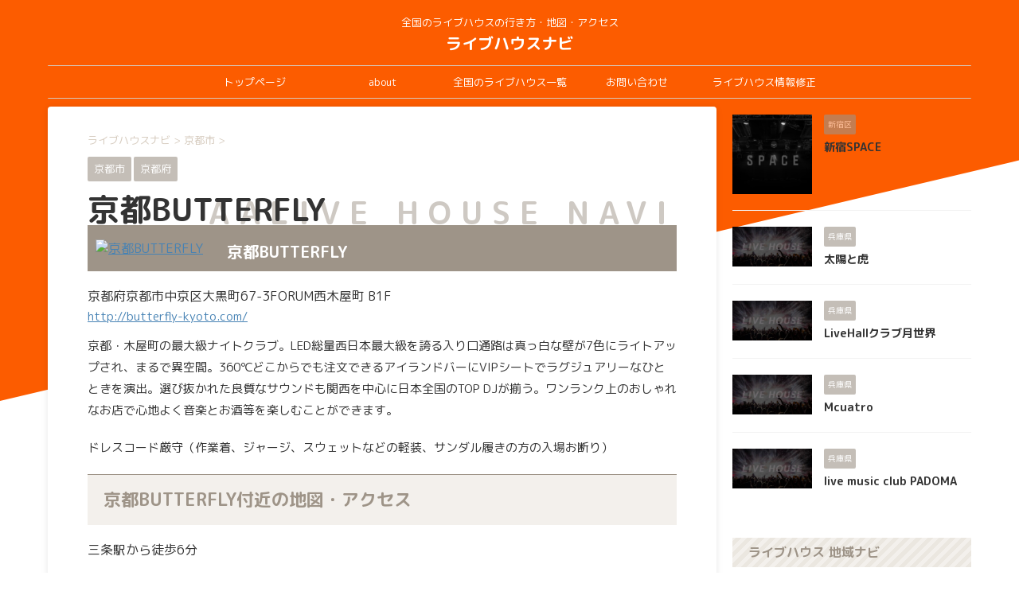

--- FILE ---
content_type: text/html; charset=UTF-8
request_url: http://live-house.info/kyoutoshi/butterfly.html
body_size: 15957
content:

<!DOCTYPE html>
<!--[if lt IE 7]>
<html class="ie6" lang="ja"> <![endif]-->
<!--[if IE 7]>
<html class="i7" lang="ja"> <![endif]-->
<!--[if IE 8]>
<html class="ie" lang="ja"> <![endif]-->
<!--[if gt IE 8]><!-->
<html lang="ja" class="s-navi-search-overlay ">
	<!--<![endif]-->
	<head prefix="og: http://ogp.me/ns# fb: http://ogp.me/ns/fb# article: http://ogp.me/ns/article#">
				<meta charset="UTF-8" >
		<meta name="viewport" content="width=device-width,initial-scale=1.0,user-scalable=no,viewport-fit=cover">
		<meta name="format-detection" content="telephone=no" >
		<meta name="referrer" content="no-referrer-when-downgrade"/>

		
		<link rel="alternate" type="application/rss+xml" title="ライブハウスナビ RSS Feed" href="https://live-house.info/feed" />
		<link rel="pingback" href="http://live-house.info/wp/xmlrpc.php" >
		<!--[if lt IE 9]>
		<script src="http://live-house.info/wp/wp-content/themes/affinger/js/html5shiv.js"></script>
		<![endif]-->
				<meta name='robots' content='max-image-preview:large' />
<title>京都BUTTERFLY - 全国のライブハウスの行き方・アクセス・キャパを掲載</title>
<link rel='dns-prefetch' href='//ajax.googleapis.com' />
<script type="text/javascript">
/* <![CDATA[ */
window._wpemojiSettings = {"baseUrl":"https:\/\/s.w.org\/images\/core\/emoji\/14.0.0\/72x72\/","ext":".png","svgUrl":"https:\/\/s.w.org\/images\/core\/emoji\/14.0.0\/svg\/","svgExt":".svg","source":{"concatemoji":"http:\/\/live-house.info\/wp\/wp-includes\/js\/wp-emoji-release.min.js?ver=6.4.2"}};
/*! This file is auto-generated */
!function(i,n){var o,s,e;function c(e){try{var t={supportTests:e,timestamp:(new Date).valueOf()};sessionStorage.setItem(o,JSON.stringify(t))}catch(e){}}function p(e,t,n){e.clearRect(0,0,e.canvas.width,e.canvas.height),e.fillText(t,0,0);var t=new Uint32Array(e.getImageData(0,0,e.canvas.width,e.canvas.height).data),r=(e.clearRect(0,0,e.canvas.width,e.canvas.height),e.fillText(n,0,0),new Uint32Array(e.getImageData(0,0,e.canvas.width,e.canvas.height).data));return t.every(function(e,t){return e===r[t]})}function u(e,t,n){switch(t){case"flag":return n(e,"\ud83c\udff3\ufe0f\u200d\u26a7\ufe0f","\ud83c\udff3\ufe0f\u200b\u26a7\ufe0f")?!1:!n(e,"\ud83c\uddfa\ud83c\uddf3","\ud83c\uddfa\u200b\ud83c\uddf3")&&!n(e,"\ud83c\udff4\udb40\udc67\udb40\udc62\udb40\udc65\udb40\udc6e\udb40\udc67\udb40\udc7f","\ud83c\udff4\u200b\udb40\udc67\u200b\udb40\udc62\u200b\udb40\udc65\u200b\udb40\udc6e\u200b\udb40\udc67\u200b\udb40\udc7f");case"emoji":return!n(e,"\ud83e\udef1\ud83c\udffb\u200d\ud83e\udef2\ud83c\udfff","\ud83e\udef1\ud83c\udffb\u200b\ud83e\udef2\ud83c\udfff")}return!1}function f(e,t,n){var r="undefined"!=typeof WorkerGlobalScope&&self instanceof WorkerGlobalScope?new OffscreenCanvas(300,150):i.createElement("canvas"),a=r.getContext("2d",{willReadFrequently:!0}),o=(a.textBaseline="top",a.font="600 32px Arial",{});return e.forEach(function(e){o[e]=t(a,e,n)}),o}function t(e){var t=i.createElement("script");t.src=e,t.defer=!0,i.head.appendChild(t)}"undefined"!=typeof Promise&&(o="wpEmojiSettingsSupports",s=["flag","emoji"],n.supports={everything:!0,everythingExceptFlag:!0},e=new Promise(function(e){i.addEventListener("DOMContentLoaded",e,{once:!0})}),new Promise(function(t){var n=function(){try{var e=JSON.parse(sessionStorage.getItem(o));if("object"==typeof e&&"number"==typeof e.timestamp&&(new Date).valueOf()<e.timestamp+604800&&"object"==typeof e.supportTests)return e.supportTests}catch(e){}return null}();if(!n){if("undefined"!=typeof Worker&&"undefined"!=typeof OffscreenCanvas&&"undefined"!=typeof URL&&URL.createObjectURL&&"undefined"!=typeof Blob)try{var e="postMessage("+f.toString()+"("+[JSON.stringify(s),u.toString(),p.toString()].join(",")+"));",r=new Blob([e],{type:"text/javascript"}),a=new Worker(URL.createObjectURL(r),{name:"wpTestEmojiSupports"});return void(a.onmessage=function(e){c(n=e.data),a.terminate(),t(n)})}catch(e){}c(n=f(s,u,p))}t(n)}).then(function(e){for(var t in e)n.supports[t]=e[t],n.supports.everything=n.supports.everything&&n.supports[t],"flag"!==t&&(n.supports.everythingExceptFlag=n.supports.everythingExceptFlag&&n.supports[t]);n.supports.everythingExceptFlag=n.supports.everythingExceptFlag&&!n.supports.flag,n.DOMReady=!1,n.readyCallback=function(){n.DOMReady=!0}}).then(function(){return e}).then(function(){var e;n.supports.everything||(n.readyCallback(),(e=n.source||{}).concatemoji?t(e.concatemoji):e.wpemoji&&e.twemoji&&(t(e.twemoji),t(e.wpemoji)))}))}((window,document),window._wpemojiSettings);
/* ]]> */
</script>
<style id='wp-emoji-styles-inline-css' type='text/css'>

	img.wp-smiley, img.emoji {
		display: inline !important;
		border: none !important;
		box-shadow: none !important;
		height: 1em !important;
		width: 1em !important;
		margin: 0 0.07em !important;
		vertical-align: -0.1em !important;
		background: none !important;
		padding: 0 !important;
	}
</style>
<link rel='stylesheet' id='wp-block-library-css' href='http://live-house.info/wp/wp-includes/css/dist/block-library/style.min.css?ver=6.4.2' type='text/css' media='all' />
<link rel='stylesheet' id='browser-shots-frontend-css-css' href='http://live-house.info/wp/wp-content/plugins/browser-shots/dist/blocks.style.build.css?ver=1.7.4' type='text/css' media='all' />
<style id='classic-theme-styles-inline-css' type='text/css'>
/*! This file is auto-generated */
.wp-block-button__link{color:#fff;background-color:#32373c;border-radius:9999px;box-shadow:none;text-decoration:none;padding:calc(.667em + 2px) calc(1.333em + 2px);font-size:1.125em}.wp-block-file__button{background:#32373c;color:#fff;text-decoration:none}
</style>
<style id='global-styles-inline-css' type='text/css'>
body{--wp--preset--color--black: #000000;--wp--preset--color--cyan-bluish-gray: #abb8c3;--wp--preset--color--white: #ffffff;--wp--preset--color--pale-pink: #f78da7;--wp--preset--color--vivid-red: #cf2e2e;--wp--preset--color--luminous-vivid-orange: #ff6900;--wp--preset--color--luminous-vivid-amber: #fcb900;--wp--preset--color--light-green-cyan: #eefaff;--wp--preset--color--vivid-green-cyan: #00d084;--wp--preset--color--pale-cyan-blue: #8ed1fc;--wp--preset--color--vivid-cyan-blue: #0693e3;--wp--preset--color--vivid-purple: #9b51e0;--wp--preset--color--soft-red: #e92f3d;--wp--preset--color--light-grayish-red: #fdf0f2;--wp--preset--color--vivid-yellow: #ffc107;--wp--preset--color--very-pale-yellow: #fffde7;--wp--preset--color--very-light-gray: #fafafa;--wp--preset--color--very-dark-gray: #313131;--wp--preset--color--original-color-a: #00B900;--wp--preset--color--original-color-b: #f4fff4;--wp--preset--color--original-color-c: #F3E5F5;--wp--preset--color--original-color-d: #9E9D24;--wp--preset--gradient--vivid-cyan-blue-to-vivid-purple: linear-gradient(135deg,rgba(6,147,227,1) 0%,rgb(155,81,224) 100%);--wp--preset--gradient--light-green-cyan-to-vivid-green-cyan: linear-gradient(135deg,rgb(122,220,180) 0%,rgb(0,208,130) 100%);--wp--preset--gradient--luminous-vivid-amber-to-luminous-vivid-orange: linear-gradient(135deg,rgba(252,185,0,1) 0%,rgba(255,105,0,1) 100%);--wp--preset--gradient--luminous-vivid-orange-to-vivid-red: linear-gradient(135deg,rgba(255,105,0,1) 0%,rgb(207,46,46) 100%);--wp--preset--gradient--very-light-gray-to-cyan-bluish-gray: linear-gradient(135deg,rgb(238,238,238) 0%,rgb(169,184,195) 100%);--wp--preset--gradient--cool-to-warm-spectrum: linear-gradient(135deg,rgb(74,234,220) 0%,rgb(151,120,209) 20%,rgb(207,42,186) 40%,rgb(238,44,130) 60%,rgb(251,105,98) 80%,rgb(254,248,76) 100%);--wp--preset--gradient--blush-light-purple: linear-gradient(135deg,rgb(255,206,236) 0%,rgb(152,150,240) 100%);--wp--preset--gradient--blush-bordeaux: linear-gradient(135deg,rgb(254,205,165) 0%,rgb(254,45,45) 50%,rgb(107,0,62) 100%);--wp--preset--gradient--luminous-dusk: linear-gradient(135deg,rgb(255,203,112) 0%,rgb(199,81,192) 50%,rgb(65,88,208) 100%);--wp--preset--gradient--pale-ocean: linear-gradient(135deg,rgb(255,245,203) 0%,rgb(182,227,212) 50%,rgb(51,167,181) 100%);--wp--preset--gradient--electric-grass: linear-gradient(135deg,rgb(202,248,128) 0%,rgb(113,206,126) 100%);--wp--preset--gradient--midnight: linear-gradient(135deg,rgb(2,3,129) 0%,rgb(40,116,252) 100%);--wp--preset--font-size--small: .8em;--wp--preset--font-size--medium: 20px;--wp--preset--font-size--large: 1.5em;--wp--preset--font-size--x-large: 42px;--wp--preset--font-size--st-regular: 1em;--wp--preset--font-size--huge: 3em;--wp--preset--spacing--20: 0.44rem;--wp--preset--spacing--30: 0.67rem;--wp--preset--spacing--40: 1rem;--wp--preset--spacing--50: 1.5rem;--wp--preset--spacing--60: 2.25rem;--wp--preset--spacing--70: 3.38rem;--wp--preset--spacing--80: 5.06rem;--wp--preset--shadow--natural: 6px 6px 9px rgba(0, 0, 0, 0.2);--wp--preset--shadow--deep: 12px 12px 50px rgba(0, 0, 0, 0.4);--wp--preset--shadow--sharp: 6px 6px 0px rgba(0, 0, 0, 0.2);--wp--preset--shadow--outlined: 6px 6px 0px -3px rgba(255, 255, 255, 1), 6px 6px rgba(0, 0, 0, 1);--wp--preset--shadow--crisp: 6px 6px 0px rgba(0, 0, 0, 1);}:where(.is-layout-flex){gap: 0.5em;}:where(.is-layout-grid){gap: 0.5em;}body .is-layout-flow > .alignleft{float: left;margin-inline-start: 0;margin-inline-end: 2em;}body .is-layout-flow > .alignright{float: right;margin-inline-start: 2em;margin-inline-end: 0;}body .is-layout-flow > .aligncenter{margin-left: auto !important;margin-right: auto !important;}body .is-layout-constrained > .alignleft{float: left;margin-inline-start: 0;margin-inline-end: 2em;}body .is-layout-constrained > .alignright{float: right;margin-inline-start: 2em;margin-inline-end: 0;}body .is-layout-constrained > .aligncenter{margin-left: auto !important;margin-right: auto !important;}body .is-layout-constrained > :where(:not(.alignleft):not(.alignright):not(.alignfull)){max-width: var(--wp--style--global--content-size);margin-left: auto !important;margin-right: auto !important;}body .is-layout-constrained > .alignwide{max-width: var(--wp--style--global--wide-size);}body .is-layout-flex{display: flex;}body .is-layout-flex{flex-wrap: wrap;align-items: center;}body .is-layout-flex > *{margin: 0;}body .is-layout-grid{display: grid;}body .is-layout-grid > *{margin: 0;}:where(.wp-block-columns.is-layout-flex){gap: 2em;}:where(.wp-block-columns.is-layout-grid){gap: 2em;}:where(.wp-block-post-template.is-layout-flex){gap: 1.25em;}:where(.wp-block-post-template.is-layout-grid){gap: 1.25em;}.has-black-color{color: var(--wp--preset--color--black) !important;}.has-cyan-bluish-gray-color{color: var(--wp--preset--color--cyan-bluish-gray) !important;}.has-white-color{color: var(--wp--preset--color--white) !important;}.has-pale-pink-color{color: var(--wp--preset--color--pale-pink) !important;}.has-vivid-red-color{color: var(--wp--preset--color--vivid-red) !important;}.has-luminous-vivid-orange-color{color: var(--wp--preset--color--luminous-vivid-orange) !important;}.has-luminous-vivid-amber-color{color: var(--wp--preset--color--luminous-vivid-amber) !important;}.has-light-green-cyan-color{color: var(--wp--preset--color--light-green-cyan) !important;}.has-vivid-green-cyan-color{color: var(--wp--preset--color--vivid-green-cyan) !important;}.has-pale-cyan-blue-color{color: var(--wp--preset--color--pale-cyan-blue) !important;}.has-vivid-cyan-blue-color{color: var(--wp--preset--color--vivid-cyan-blue) !important;}.has-vivid-purple-color{color: var(--wp--preset--color--vivid-purple) !important;}.has-black-background-color{background-color: var(--wp--preset--color--black) !important;}.has-cyan-bluish-gray-background-color{background-color: var(--wp--preset--color--cyan-bluish-gray) !important;}.has-white-background-color{background-color: var(--wp--preset--color--white) !important;}.has-pale-pink-background-color{background-color: var(--wp--preset--color--pale-pink) !important;}.has-vivid-red-background-color{background-color: var(--wp--preset--color--vivid-red) !important;}.has-luminous-vivid-orange-background-color{background-color: var(--wp--preset--color--luminous-vivid-orange) !important;}.has-luminous-vivid-amber-background-color{background-color: var(--wp--preset--color--luminous-vivid-amber) !important;}.has-light-green-cyan-background-color{background-color: var(--wp--preset--color--light-green-cyan) !important;}.has-vivid-green-cyan-background-color{background-color: var(--wp--preset--color--vivid-green-cyan) !important;}.has-pale-cyan-blue-background-color{background-color: var(--wp--preset--color--pale-cyan-blue) !important;}.has-vivid-cyan-blue-background-color{background-color: var(--wp--preset--color--vivid-cyan-blue) !important;}.has-vivid-purple-background-color{background-color: var(--wp--preset--color--vivid-purple) !important;}.has-black-border-color{border-color: var(--wp--preset--color--black) !important;}.has-cyan-bluish-gray-border-color{border-color: var(--wp--preset--color--cyan-bluish-gray) !important;}.has-white-border-color{border-color: var(--wp--preset--color--white) !important;}.has-pale-pink-border-color{border-color: var(--wp--preset--color--pale-pink) !important;}.has-vivid-red-border-color{border-color: var(--wp--preset--color--vivid-red) !important;}.has-luminous-vivid-orange-border-color{border-color: var(--wp--preset--color--luminous-vivid-orange) !important;}.has-luminous-vivid-amber-border-color{border-color: var(--wp--preset--color--luminous-vivid-amber) !important;}.has-light-green-cyan-border-color{border-color: var(--wp--preset--color--light-green-cyan) !important;}.has-vivid-green-cyan-border-color{border-color: var(--wp--preset--color--vivid-green-cyan) !important;}.has-pale-cyan-blue-border-color{border-color: var(--wp--preset--color--pale-cyan-blue) !important;}.has-vivid-cyan-blue-border-color{border-color: var(--wp--preset--color--vivid-cyan-blue) !important;}.has-vivid-purple-border-color{border-color: var(--wp--preset--color--vivid-purple) !important;}.has-vivid-cyan-blue-to-vivid-purple-gradient-background{background: var(--wp--preset--gradient--vivid-cyan-blue-to-vivid-purple) !important;}.has-light-green-cyan-to-vivid-green-cyan-gradient-background{background: var(--wp--preset--gradient--light-green-cyan-to-vivid-green-cyan) !important;}.has-luminous-vivid-amber-to-luminous-vivid-orange-gradient-background{background: var(--wp--preset--gradient--luminous-vivid-amber-to-luminous-vivid-orange) !important;}.has-luminous-vivid-orange-to-vivid-red-gradient-background{background: var(--wp--preset--gradient--luminous-vivid-orange-to-vivid-red) !important;}.has-very-light-gray-to-cyan-bluish-gray-gradient-background{background: var(--wp--preset--gradient--very-light-gray-to-cyan-bluish-gray) !important;}.has-cool-to-warm-spectrum-gradient-background{background: var(--wp--preset--gradient--cool-to-warm-spectrum) !important;}.has-blush-light-purple-gradient-background{background: var(--wp--preset--gradient--blush-light-purple) !important;}.has-blush-bordeaux-gradient-background{background: var(--wp--preset--gradient--blush-bordeaux) !important;}.has-luminous-dusk-gradient-background{background: var(--wp--preset--gradient--luminous-dusk) !important;}.has-pale-ocean-gradient-background{background: var(--wp--preset--gradient--pale-ocean) !important;}.has-electric-grass-gradient-background{background: var(--wp--preset--gradient--electric-grass) !important;}.has-midnight-gradient-background{background: var(--wp--preset--gradient--midnight) !important;}.has-small-font-size{font-size: var(--wp--preset--font-size--small) !important;}.has-medium-font-size{font-size: var(--wp--preset--font-size--medium) !important;}.has-large-font-size{font-size: var(--wp--preset--font-size--large) !important;}.has-x-large-font-size{font-size: var(--wp--preset--font-size--x-large) !important;}
.wp-block-navigation a:where(:not(.wp-element-button)){color: inherit;}
:where(.wp-block-post-template.is-layout-flex){gap: 1.25em;}:where(.wp-block-post-template.is-layout-grid){gap: 1.25em;}
:where(.wp-block-columns.is-layout-flex){gap: 2em;}:where(.wp-block-columns.is-layout-grid){gap: 2em;}
.wp-block-pullquote{font-size: 1.5em;line-height: 1.6;}
</style>
<link rel='stylesheet' id='contact-form-7-css' href='http://live-house.info/wp/wp-content/plugins/contact-form-7/includes/css/styles.css?ver=5.7.5.1' type='text/css' media='all' />
<link rel='stylesheet' id='wordpress-popular-posts-css-css' href='http://live-house.info/wp/wp-content/plugins/wordpress-popular-posts/assets/css/wpp.css?ver=6.1.1' type='text/css' media='all' />
<link rel='stylesheet' id='normalize-css' href='http://live-house.info/wp/wp-content/themes/affinger/css/normalize.css?ver=1.5.9' type='text/css' media='all' />
<link rel='stylesheet' id='st_svg-css' href='http://live-house.info/wp/wp-content/themes/affinger/st_svg/style.css?ver=6.4.2' type='text/css' media='all' />
<link rel='stylesheet' id='slick-css' href='http://live-house.info/wp/wp-content/themes/affinger/vendor/slick/slick.css?ver=1.8.0' type='text/css' media='all' />
<link rel='stylesheet' id='slick-theme-css' href='http://live-house.info/wp/wp-content/themes/affinger/vendor/slick/slick-theme.css?ver=1.8.0' type='text/css' media='all' />
<link rel='stylesheet' id='fonts-googleapis-roundedmplus1c-css' href='//fonts.googleapis.com/css?family=M+PLUS+Rounded+1c%3A400%2C700&#038;display=swap&#038;subset=japanese&#038;ver=6.4.2' type='text/css' media='all' />
<link rel='stylesheet' id='style-css' href='http://live-house.info/wp/wp-content/themes/affinger/style.css?ver=6.4.2' type='text/css' media='all' />
<link rel='stylesheet' id='child-style-css' href='http://live-house.info/wp/wp-content/themes/affinger-child/style.css?ver=6.4.2' type='text/css' media='all' />
<link rel='stylesheet' id='single-css' href='http://live-house.info/wp/wp-content/themes/affinger/st-rankcss.php' type='text/css' media='all' />
<link rel='stylesheet' id='st-themecss-css' href='http://live-house.info/wp/wp-content/themes/affinger/st-themecss-loader.php?ver=6.4.2' type='text/css' media='all' />
<script type="application/json" id="wpp-json">
/* <![CDATA[ */
{"sampling_active":0,"sampling_rate":100,"ajax_url":"https:\/\/live-house.info\/wp-json\/wordpress-popular-posts\/v1\/popular-posts","api_url":"https:\/\/live-house.info\/wp-json\/wordpress-popular-posts","ID":7794,"token":"a34fa18b63","lang":0,"debug":0}
/* ]]> */
</script>
<script type="text/javascript" src="http://live-house.info/wp/wp-content/plugins/wordpress-popular-posts/assets/js/wpp.min.js?ver=6.1.1" id="wpp-js-js"></script>
<script type="text/javascript" src="//ajax.googleapis.com/ajax/libs/jquery/1.11.3/jquery.min.js?ver=1.11.3" id="jquery-js"></script>
<link rel="https://api.w.org/" href="https://live-house.info/wp-json/" /><link rel="alternate" type="application/json" href="https://live-house.info/wp-json/wp/v2/posts/7794" /><link rel='shortlink' href='https://live-house.info/?p=7794' />
<link rel="alternate" type="application/json+oembed" href="https://live-house.info/wp-json/oembed/1.0/embed?url=https%3A%2F%2Flive-house.info%2Fkyoutoshi%2Fbutterfly.html" />
<link rel="alternate" type="text/xml+oembed" href="https://live-house.info/wp-json/oembed/1.0/embed?url=https%3A%2F%2Flive-house.info%2Fkyoutoshi%2Fbutterfly.html&#038;format=xml" />
                <script>
                    var ajaxUrl = 'https://live-house.info/wp/wp-admin/admin-ajax.php';
                </script>
                    <style id="wpp-loading-animation-styles">@-webkit-keyframes bgslide{from{background-position-x:0}to{background-position-x:-200%}}@keyframes bgslide{from{background-position-x:0}to{background-position-x:-200%}}.wpp-widget-placeholder,.wpp-widget-block-placeholder{margin:0 auto;width:60px;height:3px;background:#dd3737;background:linear-gradient(90deg,#dd3737 0%,#571313 10%,#dd3737 100%);background-size:200% auto;border-radius:3px;-webkit-animation:bgslide 1s infinite linear;animation:bgslide 1s infinite linear}</style>
            <meta name="robots" content="index, follow" />
<link rel="canonical" href="https://live-house.info/kyoutoshi/butterfly.html" />
<style type="text/css">.broken_link, a.broken_link {
	text-decoration: line-through;
}</style><style type="text/css" id="custom-background-css">
body.custom-background { background-color: #ffffff; }
</style>
			
<!-- OGP -->

<meta property="og:type" content="article">
<meta property="og:title" content="京都BUTTERFLY">
<meta property="og:url" content="https://live-house.info/kyoutoshi/butterfly.html">
<meta property="og:description" content="京都・木屋町の最大級ナイトクラブ。LED総量西日本最大級を誇る入り口通路は真っ白な壁が7色にライトアップされ、まるで異空間。360℃どこからでも注文できるアイランドバーにVIPシートでラグジュアリーな">
<meta property="og:site_name" content="ライブハウスナビ">
<meta property="og:image" content="http://live-house.info/wp/wp-content/themes/affinger/images/no-img.png">


	<meta property="article:published_time" content="2020-04-12T14:24:11+09:00" />
		<meta property="article:author" content="infoLIVEHOUSE" />

<!-- /OGP -->
		


<script>
	(function (window, document, $, undefined) {
		'use strict';

		var SlideBox = (function () {
			/**
			 * @param $element
			 *
			 * @constructor
			 */
			function SlideBox($element) {
				this._$element = $element;
			}

			SlideBox.prototype.$content = function () {
				return this._$element.find('[data-st-slidebox-content]');
			};

			SlideBox.prototype.$toggle = function () {
				return this._$element.find('[data-st-slidebox-toggle]');
			};

			SlideBox.prototype.$icon = function () {
				return this._$element.find('[data-st-slidebox-icon]');
			};

			SlideBox.prototype.$text = function () {
				return this._$element.find('[data-st-slidebox-text]');
			};

			SlideBox.prototype.is_expanded = function () {
				return !!(this._$element.filter('[data-st-slidebox-expanded="true"]').length);
			};

			SlideBox.prototype.expand = function () {
				var self = this;

				this.$content().slideDown()
					.promise()
					.then(function () {
						var $icon = self.$icon();
						var $text = self.$text();

						$icon.removeClass($icon.attr('data-st-slidebox-icon-collapsed'))
							.addClass($icon.attr('data-st-slidebox-icon-expanded'))

						$text.text($text.attr('data-st-slidebox-text-expanded'))

						self._$element.removeClass('is-collapsed')
							.addClass('is-expanded');

						self._$element.attr('data-st-slidebox-expanded', 'true');
					});
			};

			SlideBox.prototype.collapse = function () {
				var self = this;

				this.$content().slideUp()
					.promise()
					.then(function () {
						var $icon = self.$icon();
						var $text = self.$text();

						$icon.removeClass($icon.attr('data-st-slidebox-icon-expanded'))
							.addClass($icon.attr('data-st-slidebox-icon-collapsed'))

						$text.text($text.attr('data-st-slidebox-text-collapsed'))

						self._$element.removeClass('is-expanded')
							.addClass('is-collapsed');

						self._$element.attr('data-st-slidebox-expanded', 'false');
					});
			};

			SlideBox.prototype.toggle = function () {
				if (this.is_expanded()) {
					this.collapse();
				} else {
					this.expand();
				}
			};

			SlideBox.prototype.add_event_listeners = function () {
				var self = this;

				this.$toggle().on('click', function (event) {
					self.toggle();
				});
			};

			SlideBox.prototype.initialize = function () {
				this.add_event_listeners();
			};

			return SlideBox;
		}());

		function on_ready() {
			var slideBoxes = [];

			$('[data-st-slidebox]').each(function () {
				var $element = $(this);
				var slideBox = new SlideBox($element);

				slideBoxes.push(slideBox);

				slideBox.initialize();
			});

			return slideBoxes;
		}

		$(on_ready);
	}(window, window.document, jQuery));
</script>

	<script>
		(function (window, document, $, undefined) {
			'use strict';

			$(function(){
			$('.post h2:not([class^="is-style-st-heading-custom-"]):not([class*=" is-style-st-heading-custom-"]):not(.st-css-no2) , .h2modoki').wrapInner('<span class="st-dash-design"></span>');
			})
		}(window, window.document, jQuery));
	</script>

<script>
	(function (window, document, $, undefined) {
		'use strict';

		$(function(){
			/* 第一階層のみの目次にクラスを挿入 */
			$("#toc_container:not(:has(ul ul))").addClass("only-toc");
			/* アコーディオンメニュー内のカテゴリにクラス追加 */
			$(".st-ac-box ul:has(.cat-item)").each(function(){
				$(this).addClass("st-ac-cat");
			});
		});
	}(window, window.document, jQuery));
</script>

<script>
	(function (window, document, $, undefined) {
		'use strict';

		$(function(){
									$('.st-star').parent('.rankh4').css('padding-bottom','5px'); // スターがある場合のランキング見出し調整
		});
	}(window, window.document, jQuery));
</script>



	<script>
		(function (window, document, $, undefined) {
			'use strict';

			$(function() {
				$('.is-style-st-paragraph-kaiwa').wrapInner('<span class="st-paragraph-kaiwa-text">');
			});
		}(window, window.document, jQuery));
	</script>

	<script>
		(function (window, document, $, undefined) {
			'use strict';

			$(function() {
				$('.is-style-st-paragraph-kaiwa-b').wrapInner('<span class="st-paragraph-kaiwa-text">');
			});
		}(window, window.document, jQuery));
	</script>

<script>
	/* Gutenbergスタイルを調整 */
	(function (window, document, $, undefined) {
		'use strict';

		$(function() {
			$( '[class^="is-style-st-paragraph-"],[class*=" is-style-st-paragraph-"]' ).wrapInner( '<span class="st-noflex"></span>' );
		});
	}(window, window.document, jQuery));
</script>




		
	<script async src="https://pagead2.googlesyndication.com/pagead/js/adsbygoogle.js?client=ca-pub-8286186063490970"
     crossorigin="anonymous"></script>
     	</head>
	<body class="post-template-default single single-post postid-7794 single-format-standard custom-background not-front-page" ><div id="st-tilt-bg"></div>				<div id="st-ami">
				<div id="wrapper" class="">
				<div id="wrapper-in">

					

<header id="st-headwide">
	<div id="header-full">
		<div id="headbox-bg">
			<div id="headbox">

					<nav id="s-navi" class="pcnone" data-st-nav data-st-nav-type="normal">
		<dl class="acordion is-active" data-st-nav-primary>
			<dt class="trigger">
				<p class="acordion_button"><span class="op op-menu"><i class="st-fa st-svg-menu"></i></span></p>

				
									<div id="st-mobile-logo"></div>
				
				<!-- 追加メニュー -->
				
				<!-- 追加メニュー2 -->
				
			</dt>

			<dd class="acordion_tree">
				<div class="acordion_tree_content">

					

												<div class="menu-navi-container"><ul id="menu-navi" class="menu"><li id="menu-item-7872" class="menu-item menu-item-type-custom menu-item-object-custom menu-item-7872"><a href="/"><span class="menu-item-label">トップページ</span></a></li>
<li id="menu-item-6026" class="menu-item menu-item-type-custom menu-item-object-custom menu-item-6026"><a href="/about/"><span class="menu-item-label">about</span></a></li>
<li id="menu-item-6707" class="menu-item menu-item-type-custom menu-item-object-custom menu-item-6707"><a href="/area/"><span class="menu-item-label">全国のライブハウス一覧</span></a></li>
<li id="menu-item-6025" class="menu-item menu-item-type-custom menu-item-object-custom menu-item-6025"><a href="/contact/"><span class="menu-item-label">お問い合わせ</span></a></li>
<li id="menu-item-6635" class="menu-item menu-item-type-custom menu-item-object-custom menu-item-6635"><a href="/revision/"><span class="menu-item-label">ライブハウス情報修正</span></a></li>
</ul></div>						<div class="clear"></div>

					
				</div>
			</dd>

					</dl>

					</nav>

									<div id="header-l">
						
						<div id="st-text-logo">
							
    
		
			<!-- キャプション -->
			
				          		 	 <p class="descr sitenametop">
           		     	全国のライブハウスの行き方・地図・アクセス           			 </p>
				
			
			<!-- ロゴ又はブログ名 -->
			          		  <p class="sitename"><a href="https://live-house.info/">
              		                  		    ライブハウスナビ               		           		  </a></p>
        				<!-- ロゴ又はブログ名ここまで -->

		
	
						</div>
					</div><!-- /#header-l -->
				
				<div id="header-r" class="smanone">
					
				</div><!-- /#header-r -->

			</div><!-- /#headbox -->
		</div><!-- /#headbox-bg clearfix -->

		
		
		
		
			

			<div id="gazou-wide">
					<div id="st-menubox">
			<div id="st-menuwide">
				<nav class="smanone clearfix"><ul id="menu-navi-1" class="menu"><li class="menu-item menu-item-type-custom menu-item-object-custom menu-item-7872"><a href="/">トップページ</a></li>
<li class="menu-item menu-item-type-custom menu-item-object-custom menu-item-6026"><a href="/about/">about</a></li>
<li class="menu-item menu-item-type-custom menu-item-object-custom menu-item-6707"><a href="/area/">全国のライブハウス一覧</a></li>
<li class="menu-item menu-item-type-custom menu-item-object-custom menu-item-6025"><a href="/contact/">お問い合わせ</a></li>
<li class="menu-item menu-item-type-custom menu-item-object-custom menu-item-6635"><a href="/revision/">ライブハウス情報修正</a></li>
</ul></nav>			</div>
		</div>
										<div id="st-headerbox">
						<div id="st-header">
						</div>
					</div>
									</div>
		
	</div><!-- #header-full -->

	





</header>

					<div id="content-w">

						
						
	
			<div id="st-header-post-under-box" class="st-header-post-no-data "
		     style="">
			<div class="st-dark-cover">
							</div>
		</div>
	
<div id="content" class="clearfix">
	<div id="contentInner">
		<main>
			<article>
									<div id="post-7794" class="st-post post-7794 post type-post status-publish format-standard hentry category-kyoutoshi category-kyoutohu tag-730">
				
					
																
					
        
        
     
       
       
       

					<!--ぱんくず -->
											<div
							id="breadcrumb">
							<ol itemscope itemtype="http://schema.org/BreadcrumbList">
								<li itemprop="itemListElement" itemscope itemtype="http://schema.org/ListItem">
									<a href="https://live-house.info" itemprop="item">
										<span itemprop="name">ライブハウスナビ</span>
									</a>
									&gt;
									<meta itemprop="position" content="1"/>
								</li>

								
																	<li itemprop="itemListElement" itemscope itemtype="http://schema.org/ListItem">
										<a href="https://live-house.info/category/kyoutoshi" itemprop="item">
											<span
												itemprop="name">京都市</span>
										</a>
										&gt;
										<meta itemprop="position" content="2"/>
									</li>
																								</ol>

													</div>
										<!--/ ぱんくず -->

					<!--ループ開始 -->
															
																									<p class="st-catgroup">
																<a href="https://live-house.info/category/kyoutoshi" title="View all posts in 京都市" rel="category tag"><span class="catname st-catid279">京都市</span></a> <a href="https://live-house.info/category/kyoutohu" title="View all posts in 京都府" rel="category tag"><span class="catname st-catid280">京都府</span></a>							</p>
						
          
          
    
                   
         
         
          
<div class="item-header">
<h1 class="entry-title">京都BUTTERFLY</h1>
 <p>aaLIVE HOUSE NAVI</p>

</div>
          
          
						
	<div class="blogbox st-hide">
		<p><span class="kdate">
								<i class="st-fa st-svg-clock-o"></i><time class="updated" datetime="2020-04-12T14:24:11+0900">2020年4月12日</time>
						</span></p>
	</div>
					
					
					
        
                   
        
					<div class="mainbox">


<div id="main_col">



              

              <div class="browser-shot pic_single"><a href="http://butterfly-kyoto.com/" ><img src="https://s0.wp.com/mshots/v1/http%3A%2F%2Fbutterfly-kyoto.com%2F?w=290&#038;h=250" alt="京都BUTTERFLY" width="290" height="250" class="pic_single" /></a></div>      


<h3>京都BUTTERFLY</h3>




京都府京都市中京区大黒町67-3FORUM西木屋町 B1F
 
 <p><a href="http://butterfly-kyoto.com/" target="_blank">http://butterfly-kyoto.com/</a></p>
</div>

  
  
  		<div id="nocopy" ><!-- コピー禁止エリアここから -->
							
							
							
							<div class="entry-content">
								<p>京都・木屋町の最大級ナイトクラブ。LED総量西日本最大級を誇る入り口通路は真っ白な壁が7色にライトアップされ、まるで異空間。360℃どこからでも注文できるアイランドバーにVIPシートでラグジュアリーなひとときを演出。選び抜かれた良質なサウンドも関西を中心に日本全国のTOP DJが揃う。ワンランク上のおしゃれなお店で心地よく音楽とお酒等を楽しむことができます。</p>
<p>ドレスコード厳守（作業着、ジャージ、スウェットなどの軽装、サンダル履きの方の入場お断り）</p>
							</div>
						</div><!-- コピー禁止エリアここまで -->
						
						
						

 
  <div class="post clearfix clear">




        



       <h2>京都BUTTERFLY付近の地図・アクセス</h2>
三条駅から徒歩6分<br><br>

 
   
 
 <iframe width="100%" height="400px" src="https://maps.google.co.jp/maps?output=embed&q=京都府京都市中京区大黒町67-3FORUM西木屋町 B1F"></iframe>

<!--
<div id="gMap" style="width: 100%; height: 400px;"></div>
-->



        <ul class="map_bt">
	        <li><a href="mailto:?subject=京都BUTTERFLYの地図&body=https://www.google.co.jp/maps/place/<br />
<b>Warning</b>:  Use of undefined constant Entryken - assumed 'Entryken' (this will throw an Error in a future version of PHP) in <b>/home/darkness/live-house.info/public_html/wp/wp-content/themes/affinger/single-type1.php</b> on line <b>293</b><br />
京都府<br />
<b>Warning</b>:  Use of undefined constant Entrycity - assumed 'Entrycity' (this will throw an Error in a future version of PHP) in <b>/home/darkness/live-house.info/public_html/wp/wp-content/themes/affinger/single-type1.php</b> on line <b>293</b><br />
京都市<br />
<b>Warning</b>:  Use of undefined constant Entryadress - assumed 'Entryadress' (this will throw an Error in a future version of PHP) in <b>/home/darkness/live-house.info/public_html/wp/wp-content/themes/affinger/single-type1.php</b> on line <b>293</b><br />
中京区大黒町67-3"><i class="fa fa-envelope" aria-hidden="true"></i>メールで送る</a></li>
	        <li><a href="https://www.google.co.jp/maps/place/<br />
<b>Warning</b>:  Use of undefined constant Entryken - assumed 'Entryken' (this will throw an Error in a future version of PHP) in <b>/home/darkness/live-house.info/public_html/wp/wp-content/themes/affinger/single-type1.php</b> on line <b>294</b><br />
京都府<br />
<b>Warning</b>:  Use of undefined constant Entrycity - assumed 'Entrycity' (this will throw an Error in a future version of PHP) in <b>/home/darkness/live-house.info/public_html/wp/wp-content/themes/affinger/single-type1.php</b> on line <b>294</b><br />
京都市<br />
<b>Warning</b>:  Use of undefined constant Entryadress - assumed 'Entryadress' (this will throw an Error in a future version of PHP) in <b>/home/darkness/live-house.info/public_html/wp/wp-content/themes/affinger/single-type1.php</b> on line <b>294</b><br />
中京区大黒町67-3" target="_blank"><i class="fa fa-map-marker" aria-hidden="true"></i>京都BUTTERFLYをgoogleMAPで見る</a></li>

        </ul>
        	
        
        
   
   
 <div class=" clearfix">  


      

 <div class="info_dl">
    <h2>京都BUTTERFLYの詳細情報</h2>
    
    
    
     <dl >
                       <dt>住所</dt>
         <dd>京都府京都市中京区大黒町67-3FORUM西木屋町 B1F</dd>
                      <dt>電話番号</dt>
         <dd>075-211-4898</dd>
                       <dt>公式サイト</dt>
         <dd><a href="http://butterfly-kyoto.com/" target="_blank">http://butterfly-kyoto.com/</a></dd>
                      <dt>キャパシティ</dt>
         <dd>700人</dd>
                             
     </dl>
     
     
     
   
      
      

				

												
					<div class="adbox">
				
							
	
									<div style="padding-top:10px;">
						
		
	
					</div>
							</div>
			

						
					</div><!-- .mainboxここまで -->

																
					
					
	
	<div class="sns st-sns-singular">
	<ul class="clearfix">
					<!--ツイートボタン-->
			<li class="twitter">
			<a rel="nofollow" onclick="window.open('//twitter.com/intent/tweet?url=https%3A%2F%2Flive-house.info%2Fkyoutoshi%2Fbutterfly.html&text=%E4%BA%AC%E9%83%BDBUTTERFLY&tw_p=tweetbutton', '', 'width=500,height=450'); return false;"><i class="st-fa st-svg-twitter"></i><span class="snstext " >Twitter</span></a>
			</li>
		
					<!--シェアボタン-->
			<li class="facebook">
			<a href="//www.facebook.com/sharer.php?src=bm&u=https%3A%2F%2Flive-house.info%2Fkyoutoshi%2Fbutterfly.html&t=%E4%BA%AC%E9%83%BDBUTTERFLY" target="_blank" rel="nofollow noopener"><i class="st-fa st-svg-facebook"></i><span class="snstext " >Share</span>
			</a>
			</li>
		
					<!--ポケットボタン-->
			<li class="pocket">
			<a rel="nofollow" onclick="window.open('//getpocket.com/edit?url=https%3A%2F%2Flive-house.info%2Fkyoutoshi%2Fbutterfly.html&title=%E4%BA%AC%E9%83%BDBUTTERFLY', '', 'width=500,height=350'); return false;"><i class="st-fa st-svg-get-pocket"></i><span class="snstext " >Pocket</span></a></li>
		
					<!--はてブボタン-->
			<li class="hatebu">
				<a href="//b.hatena.ne.jp/entry/https://live-house.info/kyoutoshi/butterfly.html" class="hatena-bookmark-button" data-hatena-bookmark-layout="simple" title="京都BUTTERFLY" rel="nofollow"><i class="st-fa st-svg-hateb"></i><span class="snstext " >Hatena</span>
				</a><script type="text/javascript" src="//b.st-hatena.com/js/bookmark_button.js" charset="utf-8" async="async"></script>

			</li>
		
		
					<!--LINEボタン-->
			<li class="line">
			<a href="//line.me/R/msg/text/?%E4%BA%AC%E9%83%BDBUTTERFLY%0Ahttps%3A%2F%2Flive-house.info%2Fkyoutoshi%2Fbutterfly.html" target="_blank" rel="nofollow noopener"><i class="st-fa st-svg-line" aria-hidden="true"></i><span class="snstext" >LINE</span></a>
			</li>
		
		
					<!--URLコピーボタン-->
			<li class="share-copy">
			<a href="#" rel="nofollow" data-st-copy-text="京都BUTTERFLY / https://live-house.info/kyoutoshi/butterfly.html"><i class="st-fa st-svg-clipboard"></i><span class="snstext" >URLコピー</span></a>
			</li>
		
	</ul>

	</div>

											
											<p class="tagst">
							<i class="st-fa st-svg-folder-open-o" aria-hidden="true"></i>-<a href="https://live-house.info/category/kyoutoshi" rel="category tag">京都市</a>, <a href="https://live-house.info/category/kyoutohu" rel="category tag">京都府</a><br/>
							<i class="st-fa st-svg-tags"></i>-<a href="https://live-house.info/cap/%e4%b8%89%e6%9d%a1%e9%a7%85" rel="tag">三条駅</a>						</p>
					
        
        


      
      
					<aside>
						<p class="author" style="display:none;"><a href="https://live-house.info/author/infolivehouse" title="infoLIVEHOUSE" class="vcard author"><span class="fn">author</span></a></p>
																		<!--ループ終了-->

						
						<!--関連記事-->
						
					
						
						
						
	
	<h4 class="point"><span class="point-in">関連記事</span></h4>

	

	<div class="kanren-card-list post-card-list has-excerpt has-date is-small-columns-2 is-medium-columns-2 is-large-columns-3" data-st-load-more-content
	     data-st-load-more-id="b9abc547-3175-4dda-a163-518429c0176e">
		
    
                           
    
    
    
			
						
			<div class="post-card-list-item post-card">
				<div class="post-card-image">
											<a href="https://live-house.info/kyoutoshi/be-seven.html">
                  

                 
                 <div class="browser-shot alignnone"><a href="https://live-house.info/kyoutoshi/be-seven.html" ><img src="https://s0.wp.com/mshots/v1/http%3A%2F%2Fbe-seven.com%2F?w=600&#038;h=450" alt="Screenshot of be-seven.com" width="600" height="450" class="alignnone" /></a></div>                 
                  </a>
					
											
	
	<p class="st-catgroup itiran-category">
		<a href="https://live-house.info/category/kyoutoshi" title="View all posts in 京都市" rel="category tag"><span class="catname st-catid279">京都市</span></a> <a href="https://live-house.info/category/kyoutohu" title="View all posts in 京都府" rel="category tag"><span class="catname st-catid280">京都府</span></a>	</p>
					
					
				</div>

				<div class="post-card-body">
					<div class="post-card-text">
						<h5 class="post-card-title"><a href="https://live-house.info/kyoutoshi/be-seven.html">be seven</a></h5>

						<div class="post-card-excerpt">
							<p>京都市上賀茂のライブハウス。パーティや結婚式の二次会などにも利用可能、スタジオ営業</p>
						</div>
					</div>
				</div>
			</div>
		
    
                           
    
    
    
			
						
			<div class="post-card-list-item post-card">
				<div class="post-card-image">
											<a href="https://live-house.info/kyoutoshi/live-spot-rag.html">
                  

                 
                 <div class="browser-shot alignnone"><a href="https://live-house.info/kyoutoshi/live-spot-rag.html" ><img src="https://s0.wp.com/mshots/v1/https%3A%2F%2Forigin.ragnet.co.jp%2Flivespot%2F?w=600&#038;h=450" alt="Screenshot of origin.ragnet.co.jp" width="600" height="450" class="alignnone" /></a></div>                 
                  </a>
					
											
	
	<p class="st-catgroup itiran-category">
		<a href="https://live-house.info/category/kyoutoshi" title="View all posts in 京都市" rel="category tag"><span class="catname st-catid279">京都市</span></a> <a href="https://live-house.info/category/kyoutohu" title="View all posts in 京都府" rel="category tag"><span class="catname st-catid280">京都府</span></a>	</p>
					
					
				</div>

				<div class="post-card-body">
					<div class="post-card-text">
						<h5 class="post-card-title"><a href="https://live-house.info/kyoutoshi/live-spot-rag.html">京都Live Spot RAG</a></h5>

						<div class="post-card-excerpt">
							<p>京都市中京区、木屋町三条に位置するジャンルにとらわれないライブスポット。</p>
						</div>
					</div>
				</div>
			</div>
		
    
                           
    
    
    
			
						
			<div class="post-card-list-item post-card">
				<div class="post-card-image">
											<a href="https://live-house.info/kyoutohu/coconi.html">
                  

                 
                 <div class="browser-shot alignnone"><a href="https://live-house.info/kyoutohu/coconi.html" ><img src="https://s0.wp.com/mshots/v1/https%3A%2F%2Fcoconi.jp%2F?w=600&#038;h=450" alt="Screenshot of coconi.jp" width="600" height="450" class="alignnone" /></a></div>                 
                  </a>
					
											
	
	<p class="st-catgroup itiran-category">
		<a href="https://live-house.info/category/kyoutohu" title="View all posts in 京都府" rel="category tag"><span class="catname st-catid280">京都府</span></a>	</p>
					
					
				</div>

				<div class="post-card-body">
					<div class="post-card-text">
						<h5 class="post-card-title"><a href="https://live-house.info/kyoutohu/coconi.html">京都ココニ</a></h5>

						<div class="post-card-excerpt">
													</div>
					</div>
				</div>
			</div>
		
    
                           
    
    
    
			
						
			<div class="post-card-list-item post-card">
				<div class="post-card-image">
											<a href="https://live-house.info/kyoutoshi/be-bop.html">
                  

                 
                 <div class="browser-shot alignnone"><a href="https://live-house.info/kyoutoshi/be-bop.html" ><img src="https://s0.wp.com/mshots/v1/http%3A%2F%2Fbe-bop.jp%2F?w=600&#038;h=450" alt="Screenshot of be-bop.jp" width="600" height="450" class="alignnone" /></a></div>                 
                  </a>
					
											
	
	<p class="st-catgroup itiran-category">
		<a href="https://live-house.info/category/kyoutoshi" title="View all posts in 京都市" rel="category tag"><span class="catname st-catid279">京都市</span></a> <a href="https://live-house.info/category/kyoutohu" title="View all posts in 京都府" rel="category tag"><span class="catname st-catid280">京都府</span></a>	</p>
					
					
				</div>

				<div class="post-card-body">
					<div class="post-card-text">
						<h5 class="post-card-title"><a href="https://live-house.info/kyoutoshi/be-bop.html">ビーバップ 京都西京極ライブバー</a></h5>

						<div class="post-card-excerpt">
													</div>
					</div>
				</div>
			</div>
		
    
                           
    
    
    
			
						
			<div class="post-card-list-item post-card">
				<div class="post-card-image">
											<a href="https://live-house.info/kyoutoshi/waondo.html">
                  

                 
                 <div class="browser-shot alignnone"><a href="https://live-house.info/kyoutoshi/waondo.html" ><img src="https://s0.wp.com/mshots/v1/http%3A%2F%2Fwww.waondo.com%2F?w=600&#038;h=450" alt="Screenshot of www.waondo.com" width="600" height="450" class="alignnone" /></a></div>                 
                  </a>
					
											
	
	<p class="st-catgroup itiran-category">
		<a href="https://live-house.info/category/kyoutoshi" title="View all posts in 京都市" rel="category tag"><span class="catname st-catid279">京都市</span></a> <a href="https://live-house.info/category/kyoutohu" title="View all posts in 京都府" rel="category tag"><span class="catname st-catid280">京都府</span></a>	</p>
					
					
				</div>

				<div class="post-card-body">
					<div class="post-card-text">
						<h5 class="post-card-title"><a href="https://live-house.info/kyoutoshi/waondo.html">和音堂</a></h5>

						<div class="post-card-excerpt">
													</div>
					</div>
				</div>
			</div>
					</div>

		<div class="load-more-action kanren-load-more-action">
		<button class="load-more-btn" data-st-load-more="{&quot;action&quot;:&quot;st_load_more_get_kanren_posts&quot;,&quot;payload&quot;:{&quot;post_id&quot;:7794,&quot;page&quot;:2}}"
		        data-st-load-more-controls="b9abc547-3175-4dda-a163-518429c0176e"
		        data-st-load-more-loading-img="http://live-house.info/wp/wp-content/themes/affinger/images/st_loading.gif">もっと読む
		</button>
	</div>



						<!--ページナビ-->
						
<div class="p-navi clearfix">

			<a class="st-prev-link" href="https://live-house.info/kyoutoshi/silver-wings.html">
			<p class="st-prev">
				<i class="st-svg st-svg-angle-right"></i>
																	<span class="st-prev-title">京都SILVER WINGS</span>
			</p>
		</a>
	
			<a class="st-next-link" href="https://live-house.info/kyoutoshi/arcdeux.html">
			<p class="st-next">
				<span class="st-prev-title">京都ARCDEUX</span>
																	<i class="st-svg st-svg-angle-right"></i>
			</p>
		</a>
	</div>

					</aside>

				</div>
				<!--/post-->
			</article>
		</main>
	</div>
	<!-- /#contentInner -->
	

	
			<div id="side">
			<aside>
				
									<div class="kanren ">
				
			
						
			<dl class="clearfix">
				<dt><a href="https://live-house.info/sinjuku/space-tokyo.html">
						
															<img width="150" height="150" src="https://live-house.info/wp/wp-content/uploads/2024/04/space-150x150.png" class="attachment-st_thumb150 size-st_thumb150 wp-post-image" alt="" decoding="async" srcset="https://live-house.info/wp/wp-content/uploads/2024/04/space-150x150.png 150w, https://live-house.info/wp/wp-content/uploads/2024/04/space-100x100.png 100w" sizes="(max-width: 150px) 100vw, 150px" />							
						
					</a></dt>
				<dd>
					
	
	<p class="st-catgroup itiran-category">
		<a href="https://live-house.info/category/sinjuku" title="View all posts in 新宿区" rel="category tag"><span class="catname st-catid375">新宿区</span></a>	</p>
					<h5 class="kanren-t"><a href="https://live-house.info/sinjuku/space-tokyo.html">新宿SPACE</a></h5>
										
					
				</dd>
			</dl>
		
			
						
			<dl class="clearfix">
				<dt><a href="https://live-house.info/hyougoken/taitora.html">
						
							
																	<img src="http://live-house.info/wp/wp-content/uploads/2023/03/dammy-300x150.jpg" alt="no image" title="no image" width="100" height="100" />
								
							
					
					</a></dt>
				<dd>
					
	
	<p class="st-catgroup itiran-category">
		<a href="https://live-house.info/category/hyougoken" title="View all posts in 兵庫県" rel="category tag"><span class="catname st-catid282">兵庫県</span></a>	</p>
					<h5 class="kanren-t"><a href="https://live-house.info/hyougoken/taitora.html">太陽と虎</a></h5>
										
					
				</dd>
			</dl>
		
			
						
			<dl class="clearfix">
				<dt><a href="https://live-house.info/hyougoken/gessekai.html">
						
							
																	<img src="http://live-house.info/wp/wp-content/uploads/2023/03/dammy-300x150.jpg" alt="no image" title="no image" width="100" height="100" />
								
							
					
					</a></dt>
				<dd>
					
	
	<p class="st-catgroup itiran-category">
		<a href="https://live-house.info/category/hyougoken" title="View all posts in 兵庫県" rel="category tag"><span class="catname st-catid282">兵庫県</span></a>	</p>
					<h5 class="kanren-t"><a href="https://live-house.info/hyougoken/gessekai.html">LiveHallクラブ月世界</a></h5>
										
					
				</dd>
			</dl>
		
			
						
			<dl class="clearfix">
				<dt><a href="https://live-house.info/hyougoken/mcuatro.html">
						
							
																	<img src="http://live-house.info/wp/wp-content/uploads/2023/03/dammy-300x150.jpg" alt="no image" title="no image" width="100" height="100" />
								
							
					
					</a></dt>
				<dd>
					
	
	<p class="st-catgroup itiran-category">
		<a href="https://live-house.info/category/hyougoken" title="View all posts in 兵庫県" rel="category tag"><span class="catname st-catid282">兵庫県</span></a>	</p>
					<h5 class="kanren-t"><a href="https://live-house.info/hyougoken/mcuatro.html">Mcuatro</a></h5>
										
					
				</dd>
			</dl>
		
			
						
			<dl class="clearfix">
				<dt><a href="https://live-house.info/hyougoken/live-music-club-padoma.html">
						
							
																	<img src="http://live-house.info/wp/wp-content/uploads/2023/03/dammy-300x150.jpg" alt="no image" title="no image" width="100" height="100" />
								
							
					
					</a></dt>
				<dd>
					
	
	<p class="st-catgroup itiran-category">
		<a href="https://live-house.info/category/hyougoken" title="View all posts in 兵庫県" rel="category tag"><span class="catname st-catid282">兵庫県</span></a>	</p>
					<h5 class="kanren-t"><a href="https://live-house.info/hyougoken/live-music-club-padoma.html">live music club PADOMA</a></h5>
										
					
				</dd>
			</dl>
					</div>
				
				
				<div id="scrollad">
											<div id="text-5" class="side-widgets widget_text"><p class="st-widgets-title"><span>ライブハウス 地域ナビ</span></p>			<div class="textwidget">  <div class="boxS">
    <h3>東京都 ▼</h3>
    <ul class="area_li clearfix">
		<li><a href="/sinjuku/">新宿区</a></li>
		<li><a href="/toshimaku/">豊島区</a></li>
		<li><a href="/sibuyaku/">渋谷区</a></li>
		<li><a href="/minatoku/">港区</a></li>
		<li><a href="/chiyodaku/">千代田区</a></li>	
		<li><a href="/nakanoku/">中野区</a></li>
		<li><a href="/suginamiku/">杉並区</a></li>
		<li><a href="/sinagawaku/">品川区</a></li>
		<li><a href="/ootaku/">大田区</a></li>
		<li><a href="/nerimaku/">練馬区</a></li>
		<li><a href="/tyuuouku/">中央区</a></li>
		<li><a href="/bunkyouku/">文京区</a></li>
		<li><a href="/taitouku/">台東区</a></li>
		<li><a href="/sumidaku/">墨田区</a></li>
		<li><a href="/itabasiku/">板橋区</a></li>
		<li><a href="/adatiku/">足立区</a></li>
		<li><a href="/katusikaku/">葛飾区</a></li>
		<li><a href="/arakawaku/">荒川区</a></li>
		<li><a href="/koutouku/">江東区</a></li>
		<li><a href="/meguroku/">目黒区</a></li>
		<li><a href="/kitaku/">北区</a></li>
		<li><a href="/edogawaku/">江戸川区</a></li>
		<li><a href="/setagayaku/">世田谷区</a></li>
    </ul>
  </div>
  <div class="boxS">
    <h3>関東エリア ▼</h3>
    <ul class="area_li clearfix">
      <li><a href="/kanagawaken/">神奈川県</a></li>
      <li><a href="/saitamaken/">埼玉県</a></li>
      <li><a href="/chibaken/">千葉県</a></li>
      <li><a href="/gunmaken/">群馬県</a></li>
      <li><a href="/tochigiken/">栃木県</a></li>
      <li><a href="/ibarakiken/">茨城県</a></li>
    </ul>
  </div>
  <div class="boxS">
    <h3>北海道・東北エリア ▼</h3>
    <ul class="area_li clearfix">
      <li><a href="/hokkaidou/">北海道</a></li>
      <li><a href="/aomoriken/">青森県</a></li>
      <li><a href="/miyagiken/">宮城県</a></li>
      <li><a href="/yamagataken/">山形県</a></li>
      <li><a href="/akitaken/">秋田県</a></li>
      <li><a href="/hukushimaken/">福島県</a></li>
    </ul>
  </div>
  <div class="boxS">
    <h3>甲信越・北陸エリア ▼</h3>
    <ul class="area_li clearfix">
      <li><a href="/niigataken/">新潟県</a></li>
      <li><a href="/ishikawaken/">石川県</a></li>
      <li><a href="/toyamaken/">富山県</a></li>
      <li><a href="/hukuiken/">福井県</a></li>
      <li><a href="/yamanashiken/">山梨県</a></li>
      <li><a href="/naganoken/">長野県</a></li>
    </ul>
  </div>
  <div class="boxS">
    <h3>東海エリア ▼</h3>
    <ul class="area_li clearfix">
      <li><a href="/aichiken/">愛知県</a></li>
      <li><a href="/gihuken/">岐阜県</a></li>
      <li><a href="/shizuokaken/">静岡県</a></li>
      <li><a href="/mieken/">三重県</a></li>
    </ul>
  </div>
  <div class="boxS">
    <h3>関西エリア ▼</h3>
    <ul class="area_li clearfix">
      <li><a href="/osakahu/">大阪府</a></li>
      <li><a href="/hyougoken/">兵庫県</a></li>
      <li><a href="/kyoutohu/">京都府</a></li>
      <li><a href="/naraken/">奈良県</a></li>
      <li><a href="/shigaken/">滋賀県</a></li>
      <li><a href="/wakayamaken/">和歌山県</a></li>
    </ul>
  </div>
  <div class="boxS">
    <h3>中国エリア ▼</h3>
    <ul class="area_li clearfix">
      <li><a href="/hiroshimaken/">広島県</a></li>
      <li><a href="/yamagutiken/">山口県</a></li>
      <li><a href="/tottoriken/">鳥取県</a></li>
      <li><a href="/simaneken/">島根県</a></li>
      <li><a href="/okayamaken/">岡山県</a></li>
    </ul>
  </div>
  <div class="boxS">
    <h3>四国エリア ▼</h3>
    <ul class="area_li clearfix">
      <li><a href="/ehimeken/">愛媛県</a></li>
      <li><a href="/koutiken/">高知県</a></li>
      <li><a href="/tokushimaken/">徳島県</a></li>
      <li><a href="/kagawaken/">香川県</a></li>
    </ul>
  </div>
  <div class="boxS">
    <h3>九州エリア ▼</h3>
    <ul class="area_li clearfix">
      <li><a href="/hukuokaken/">福岡県</a></li>
      <li><a href="/nagasakiken/">長崎県</a></li>
      <li><a href="/kumamotoken/">熊本県</a></li>
      <li><a href="/ooitaken/">大分県</a></li>
      <li><a href="/kagoshimaken/">鹿児島県</a></li>
      <li><a href="/miyazakiken/">宮崎県</a></li>
      <li><a href="/sagaken/">佐賀県</a></li>
      <li><a href="/okinawaken/">沖縄県</a></li>
    </ul>
  </div></div>
		</div>
																				</div>
			</aside>
		</div>
		<!-- /#side -->
	
	
	
	</div>
<!--/#content -->
</div><!-- /contentw -->



<footer>
	<div id="footer">
		<div id="footer-wrapper">
			<div id="footer-in">
				<div class="footermenubox clearfix "><ul id="menu-navi-2" class="footermenust"><li class="menu-item menu-item-type-custom menu-item-object-custom menu-item-7872"><a href="/">トップページ</a></li>
<li class="menu-item menu-item-type-custom menu-item-object-custom menu-item-6026"><a href="/about/">about</a></li>
<li class="menu-item menu-item-type-custom menu-item-object-custom menu-item-6707"><a href="/area/">全国のライブハウス一覧</a></li>
<li class="menu-item menu-item-type-custom menu-item-object-custom menu-item-6025"><a href="/contact/">お問い合わせ</a></li>
<li class="menu-item menu-item-type-custom menu-item-object-custom menu-item-6635"><a href="/revision/">ライブハウス情報修正</a></li>
</ul></div>
									<div id="st-footer-logo-wrapper">
						<!-- フッターのメインコンテンツ -->

	<div id="st-text-logo">

		
							<p class="footer-description st-text-logo-top">
					<a href="https://live-house.info/">全国のライブハウスの行き方・地図・アクセス</a>
				</p>
			
			<h3 class="footerlogo st-text-logo-bottom">
				<!-- ロゴ又はブログ名 -->
									<a href="https://live-house.info/">
				
											ライブハウスナビ					
									</a>
							</h3>

		
	</div>


	<div class="st-footer-tel">
		
	</div>
					</div>
				
				<p class="copyr"><small>&copy; 2026 ライブハウスナビ</small></p>			</div>
		</div><!-- /#footer-wrapper -->
	</div><!-- /#footer -->
</footer>
</div>
<div id="st-tilt-bg-bottom"></div><!-- /#wrapperin -->
</div>
<!-- /#wrapper -->
</div><!-- /#st-ami -->
<script>

</script><script type="text/javascript" src="http://live-house.info/wp/wp-includes/js/comment-reply.min.js?ver=6.4.2" id="comment-reply-js" async="async" data-wp-strategy="async"></script>
<script type="text/javascript" src="http://live-house.info/wp/wp-content/plugins/contact-form-7/includes/swv/js/index.js?ver=5.7.5.1" id="swv-js"></script>
<script type="text/javascript" id="contact-form-7-js-extra">
/* <![CDATA[ */
var wpcf7 = {"api":{"root":"https:\/\/live-house.info\/wp-json\/","namespace":"contact-form-7\/v1"}};
/* ]]> */
</script>
<script type="text/javascript" src="http://live-house.info/wp/wp-content/plugins/contact-form-7/includes/js/index.js?ver=5.7.5.1" id="contact-form-7-js"></script>
<script type="text/javascript" src="http://live-house.info/wp/wp-content/themes/affinger/vendor/slick/slick.js?ver=1.5.9" id="slick-js"></script>
<script type="text/javascript" id="base-js-extra">
/* <![CDATA[ */
var ST = {"ajax_url":"https:\/\/live-house.info\/wp\/wp-admin\/admin-ajax.php","expand_accordion_menu":"","sidemenu_accordion":"","is_mobile":""};
/* ]]> */
</script>
<script type="text/javascript" src="http://live-house.info/wp/wp-content/themes/affinger/js/base.js?ver=6.4.2" id="base-js"></script>
<script type="text/javascript" src="http://live-house.info/wp/wp-content/themes/affinger/js/scroll.js?ver=6.4.2" id="scroll-js"></script>
<script type="text/javascript" src="http://live-house.info/wp/wp-content/themes/affinger/js/st-copy-text.js?ver=6.4.2" id="st-copy-text-js"></script>
<script type="text/javascript" src="http://live-house.info/wp/wp-includes/js/dist/vendor/moment.min.js?ver=2.29.4" id="moment-js"></script>
<script type="text/javascript" id="moment-js-after">
/* <![CDATA[ */
moment.updateLocale( 'ja', {"months":["1\u6708","2\u6708","3\u6708","4\u6708","5\u6708","6\u6708","7\u6708","8\u6708","9\u6708","10\u6708","11\u6708","12\u6708"],"monthsShort":["1\u6708","2\u6708","3\u6708","4\u6708","5\u6708","6\u6708","7\u6708","8\u6708","9\u6708","10\u6708","11\u6708","12\u6708"],"weekdays":["\u65e5\u66dc\u65e5","\u6708\u66dc\u65e5","\u706b\u66dc\u65e5","\u6c34\u66dc\u65e5","\u6728\u66dc\u65e5","\u91d1\u66dc\u65e5","\u571f\u66dc\u65e5"],"weekdaysShort":["\u65e5","\u6708","\u706b","\u6c34","\u6728","\u91d1","\u571f"],"week":{"dow":1},"longDateFormat":{"LT":"g:i A","LTS":null,"L":null,"LL":"Y\u5e74n\u6708j\u65e5","LLL":"Y\u5e74n\u6708j\u65e5 g:i A","LLLL":null}} );
/* ]]> */
</script>
<script type="text/javascript" src="http://live-house.info/wp/wp-content/themes/affinger/js/st-countdown.js?ver=6.4.2" id="st-countdown-js"></script>
<script type="text/javascript" src="http://live-house.info/wp/wp-content/themes/affinger/js/st-load-more.js?ver=6.4.2" id="st-load-more-js"></script>
					<div id="page-top"><a href="#wrapper" class="st-fa st-svg-angle-up"></a></div>
		
	<link rel="stylesheet" href="http://live-house.info/wp/wp-content/themes/affinger-child/add.css">	
	
	
	

</body></html>


--- FILE ---
content_type: text/html; charset=utf-8
request_url: https://www.google.com/recaptcha/api2/aframe
body_size: 256
content:
<!DOCTYPE HTML><html><head><meta http-equiv="content-type" content="text/html; charset=UTF-8"></head><body><script nonce="AipZcZcN2fpshNT2uJ1GHg">/** Anti-fraud and anti-abuse applications only. See google.com/recaptcha */ try{var clients={'sodar':'https://pagead2.googlesyndication.com/pagead/sodar?'};window.addEventListener("message",function(a){try{if(a.source===window.parent){var b=JSON.parse(a.data);var c=clients[b['id']];if(c){var d=document.createElement('img');d.src=c+b['params']+'&rc='+(localStorage.getItem("rc::a")?sessionStorage.getItem("rc::b"):"");window.document.body.appendChild(d);sessionStorage.setItem("rc::e",parseInt(sessionStorage.getItem("rc::e")||0)+1);localStorage.setItem("rc::h",'1769008609472');}}}catch(b){}});window.parent.postMessage("_grecaptcha_ready", "*");}catch(b){}</script></body></html>